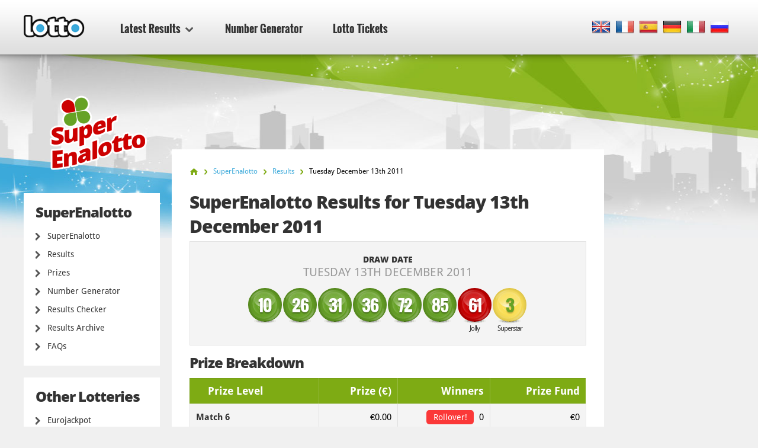

--- FILE ---
content_type: text/html; charset=utf-8
request_url: https://www.lotto.net/superenalotto/results/december-13-2011
body_size: 6027
content:

<!DOCTYPE html>
<html lang="en">
<head>

	<meta charset="utf-8">
	<meta http-equiv="X-UA-Compatible" content="IE=edge">
	<title>SuperEnalotto Results for Tuesday 13th December 2011</title>
	<meta name="description" content="SuperEnalotto Results for 13 December 2011. The Winning Numbers for SuperEnalotto Draw were 10, 26, 31, 36...">
	<meta name="keywords" content="superenalotto results, superenalotto numbers, superenalotto draw no.149, superenalotto results, 13 dec 2011">
	<meta name="viewport" content="width=device-width, initial-scale=1">
	<meta name="dcterms.rightsHolder" content="Copyright &copy; 2026 - Lotto.net">
	<meta name="y_key" content="b413088734a1c48c">
	<meta name="msvalidate.01" content="57E4857C645F0703AD614D7597977E34">

	
		<meta property="og:title" content="SuperEnalotto Results for Tuesday 13th December 2011">
		<meta property="og:description" content="SuperEnalotto Results for 13 December 2011. The Winning Numbers for SuperEnalotto Draw were 10, 26, 31, 36...">
		<meta property="og:type" content="website">
		<meta property="og:url" content="https://www.lotto.net/superenalotto/results/december-13-2011">
		<meta property="og:site_name" content="Lotto.net">	
		<meta property="og:image" content="https://www.lotto.net/images/ogimage/default.jpg">
	<link rel="alternate" hreflang="x-default" href="https://www.lotto.net/superenalotto/results/december-13-2011">
<link rel="alternate" hreflang="fr" href="https://www.lotto.net/fr/superenalotto/resultats/decembre-13-2011">
<link rel="alternate" hreflang="es" href="https://www.lotto.net/es/superenalotto/resultados/diciembre-13-2011">
<link rel="alternate" hreflang="de" href="https://www.lotto.net/de/superenalotto/ergebnisse/dezember-13-2011">
<link rel="alternate" hreflang="it" href="https://www.lotto.net/it/superenalotto/risultati/dicembre-13-2011">
<link rel="alternate" hreflang="ru" href="https://www.lotto.net/ru/superenalotto/rezultaty/dekabrya-13-2011">

	
	<link href="/css/desktop?v=KnwE_UymCbpzBphJFoqAVdn-v074pOYx5hg5kxSVYuk1" rel="stylesheet"/>

	
	
	<link rel="apple-touch-icon" href="/apple-touch-icon.png">
	<link rel="shortcut icon" href="/favicon.ico" type="image/x-icon">

	<link rel="canonical" href="https://www.lotto.net/superenalotto/results/december-13-2011">


	<script>
		function changeLang(targ,selObj,restore){eval(targ+".location='"+selObj.options[selObj.selectedIndex].value+"'"); if (restore) selObj.selectedIndex=0;}
		function addLoadEvent(n) { if (window.addEventListener) window.addEventListener("load", n, !1); else if (window.attachEvent) window.attachEvent("onload", n); else { var d = window.onload; window.onload = function () { d && d(), n() } } }
	</script>

	<script async src="https://www.googletagmanager.com/gtag/js?id=G-9YGYWG90CN"></script>
	<script>
		window.dataLayer=window.dataLayer||[];
		function gtag(){dataLayer.push(arguments);}
		gtag('js',new Date());
		gtag('config','G-9YGYWG90CN');
	</script>
	
	<script async src="https://pagead2.googlesyndication.com/pagead/js/adsbygoogle.js?client=ca-pub-5611822484903645"
     crossorigin="anonymous"></script>
	 
	 <script type="text/javascript">
    (function(c,l,a,r,i,t,y){
        c[a]=c[a]||function(){(c[a].q=c[a].q||[]).push(arguments)};
        t=l.createElement(r);t.async=1;t.src="https://www.clarity.ms/tag/"+i;
        y=l.getElementsByTagName(r)[0];y.parentNode.insertBefore(t,y);
    })(window, document, "clarity", "script", "rr4xwuf9qs");
</script>
	
</head>
<body class="theme theme16">



<header>

	<div class="col-12">
		
		<a href="/" title="Lotto.net"><img src="/images/logo.png" alt="Lotto.net Logo" class="logo"></a>
		
		
	
		<nav class="sideMenu" id="sideMenu">
			<ul>
				
				<li id="sub" class="elem2">
					<a href="/results" title="Latest Results">Latest Results <span class="icon"></span></a>
					
					<div class="mega-menu">
						<div class="nav-column elem1">
							<div class="title">North America</div>
							<ul>
								<li><a href="/powerball/numbers" title="Powerball Winning Numbers">Powerball</a></li>
								<li><a href="/mega-millions/numbers" title="Mega Millions Winning Numbers">Mega Millions</a></li>
								<li><a href="/lotto-america/numbers" title="Lotto America Winning Numbers">Lotto America</a></li>
								<li><a href="/new-york-lotto/numbers" title="New York Lotto Winning numbers">New York Lotto</a></li>
								<li><a href="/new-york-pick-10/numbers" title="New York Pick 10 Winning numbers">New York Pick 10</a></li>
								<li><a href="/california-super-lotto-plus/numbers" title="California Super Lotto Results">California Super Lotto</a></li>
								<li><a href="/texas-lotto/numbers" title="Texas Lotto Results">Texas Lotto</a></li>
								<li><a href="/illinois-lotto/numbers" title="Illinois Lotto Results">Illinois Lotto</a></li>
								<li><a href="/florida-lotto/numbers" title="Florida Lotto Results">Florida Lotto</a></li>
								<li><a href="/new-jersey-pick-6/numbers" title="New Jersey Pick 6 Lotto Results">New Jersey Pick 6</a></li>
								<li><a href="/new-jersey-cash-5/numbers" title="New Jersey Cash 5 Results">New Jersey Cash 5</a></li>
								<li><a href="/canada-lotto-6-49/numbers" title="Canada 649 Results">Canada 649</a></li>
								<li><a href="/canada-lotto-max/numbers" title="Lotto Max Results">Canada Lotto Max</a></li>
								<li><a href="/michigan-lotto-47/numbers" title="Michigan Lotto 47 Numbers">Michigan Lotto 47</a></li>
								<li><a href="/michigan-fantasy-5/numbers" title="Michigan Fantasy 5 Numbers">Michigan Fantasy 5</a></li>
								<li><a href="/cash-4-life/numbers" title="Cash 4 Life Numbers">Cash 4 Life</a></li>
								<li><a href="/lucky-for-life/numbers" title="Lucky For Life Numbers">Lucky For Life</a></li>
								<li><a href="/arkansas-lotto/numbers" title="Arkansas Lotto Numbers">Arkansas Lotto</a></li>
								<li><a href="/arkansas-natural-state/numbers" title="Arkansas Natural State">Arkansas Natural State</a></li>
								<li><a href="/new-york-win-4/numbers" title="New York Win 4">New York Win 4</a></li>
								<li><a href="/new-york-take-5/numbers" title="New York Take 5">New York Take 5</a></li>
								<li><a href="/new-york-numbers/numbers" title="New York Numbers">New York Numbers</a></li>
								<li><a href="/new-jersey-pick-3/numbers" title="New Jersey Pick 3">New Jersey Pick 3</a></li>
								<li><a href="/new-jersey-pick-4/numbers" title="New Jersey Pick 4">New Jersey Pick 4</a></li>
								<li><a href="/new-jersey-cash-pop/numbers" title="New Jersey Cash Pop">New Jersey Cash Pop</a></li>
								<li><a href="/ohio-classic-lotto/numbers" title="Ohio Classic Lotto">Ohio Classic Lotto</a></li>
								<li><a href="/ohio-rolling-cash-5/numbers" title="Ohio Rolling Cash 5">Ohio Rolling Cash 5</a></li>
								<li><a href="/ohio-pick-3/numbers" title="Ohio Pick 3">Ohio Pick 3</a></li>
								<li><a href="/ohio-pick-4/numbers" title="Ohio Pick 4">Ohio Pick 4</a></li>
								<li><a href="/ohio-pick-5/numbers" title="Ohio Pick 5">Ohio Pick 5</a></li>
							</ul>
						</div>
						<div class="nav-column elem2">
							<div class="title">Europe</div>
							<ul>
								<li><a href="/euromillions/results" title="EuroMillions Results">EuroMillions</a></li>
								<li><a href="/uk-lotto/results" title="UK Lotto Results">UK Lotto</a></li>
								<li><a href="/irish-lotto/results" title="Irish Lotto Results">Irish Lotto</a></li>
								<li><a href="/german-lotto/results" title="German Lotto Results">German Lotto</a></li>
								<li><a href="/european-pick-3/results" title="European Pick 3 Results">European Pick 3</a></li>
								<li><a href="/uk-powerball/results" title="UK Powerball Results">UK Powerball</a></li>
								<li><a href="/french-loto/results" title="French Loto Results">French Loto</a></li>
								<li><a href="/eurojackpot/results" title="Eurojackpot Results">Eurojackpot</a></li>
								<li><a href="/superenalotto/results" title="SuperEnalotto Results">SuperEnalotto</a></li>
								<li><a href="/el-gordo/results" title="El Gordo Results">El Gordo</a></li>
								<li><a href="/weihnachtslotterie/results" title="German Christmas Lottery Results">Weihnachtslotterie</a></li>
							</ul>
						</div>
						<div class="nav-column elem3">
							<div class="title">Australasia</div>
							<ul>
								<li><a href="/australia-powerball/results" title="Australia Powerball Results">Australia Powerball</a></li>
								<li><a href="/oz-lotto/results" title="OZ Lotto Results">OZ Lotto</a></li>
								<li><a href="/australia-weekday-windfall/results" title="Australia Weekday Windfall Results">Weekday Windfall</a></li>
								<li><a href="/australia-saturday-lotto/results" title="Australia Saturday Lotto Results">Saturday Lotto</a></li>
								<li><a href="/new-zealand-powerball/results" title="New Zealand Powerball Results">New Zealand Powerball</a></li>
								<li><a href="/new-zealand-lotto/results" title="New Zealand Lotto Results">New Zealand Lotto</a></li>
							</ul>
							<div class="title sub-elem1">Asia</div>
							<ul>
								<li><a href="/lotto-india/results" title="Lotto India">Lotto India</a></li>
							</ul>
						</div>
						<div class="nav-column elem4">
							<div class="title">Africa</div>
							<ul>
								<li><a href="/south-africa-lotto/results" title="South Africa Lotto Results">South Africa Lotto</a></li>
								<li><a href="/south-africa-lotto-plus-1/results" title="South Africa Lotto Plus 1 Results">South Africa Lotto Plus 1</a></li>
								<li><a href="/south-africa-lotto-plus-2/results" title="South Africa Lotto Plus 2 Results">South Africa Lotto Plus 2</a></li>
								<li><a href="/south-africa-powerball/results" title="South Africa Powerball Results">South Africa Powerball</a></li>
								<li><a href="/south-africa-powerball-plus/results" title="South Africa Powerball Plus Results">South Africa Powerball Plus</a></li>
								<li><a href="/south-africa-raffle/results" title="South Africa Raffle Results">South Africa Raffle</a></li>
								<li><a href="/south-africa-daily-lotto/results" title="South Africa Daily Lotto Results">South Africa Daily Lotto</a></li>
							</ul>
							<div class="title sub-elem1">South America</div>
							<ul>
								<li><a href="/mega-sena/results" title="Mega Sena Results">Mega Sena</a></li>
							</ul>
						</div>
					</div>
				</li>
				<li class="elem-sub" style="display:none"></li>
				
				<li class="elem5"><a href="/number-generator" title="Lotto Number Generator">Number Generator</a></li>
				<li class="elem7"><a href="/tickets" title="Lotto Tickets">Lotto Tickets</a></li>
			</ul>
		</nav>

		
		
			<div class="languages">
				<ul class="dropdown-menu" role="menu">
					<li class="en"><a href="/superenalotto/results/december-13-2011" title="View this page in English" class="en"><span>EN</span></a></li><li class="fr"><a href="/fr/superenalotto/resultats/decembre-13-2011" title="Voir cette page en français" class="fr"><span>FR</span></a></li><li class="es"><a href="/es/superenalotto/resultados/diciembre-13-2011" title="Ver esta página en español" class="es"><span>ES</span></a></li><li class="de"><a href="/de/superenalotto/ergebnisse/dezember-13-2011" title="Sehen Sie diese Seite in Deutsch" class="de"><span>DE</span></a></li><li class="it"><a href="/it/superenalotto/risultati/dicembre-13-2011" title="Visualizza cuesta pagina in italiano" class="it"><span>IT</span></a></li><li class="ru"><a href="/ru/superenalotto/rezultaty/dekabrya-13-2011" title="Посмотреть страницу на русском языке" class="ru"><span>RU</span></a></li>
				</ul>
			</div>
			
		

	</div>

	

</header>

<div class="col-12">
<div class="sidebar">
			<img class="side-logo" alt="SuperEnalotto" src="/images/logos/big/superenalotto.png">
		
		
		<div class="menu elem1" id="lotterySpecificMenu">
			<div class="title">SuperEnalotto</div>
			
			<div class="subMenu">
				<ul>
					<li>
						<a href="/superenalotto" title="SuperEnalotto">SuperEnalotto</a>
					</li>
					<li>
						<a href="/superenalotto/results" title="SuperEnalotto Results">Results</a>
					</li>
					
						<li>
							<a href="/superenalotto/prizes" title="SuperEnalotto Prizes">Prizes</a>
						</li>
					
						<li>
							<a href="/superenalotto/number-generator" title="SuperEnalotto Number Generator">Number Generator</a>
						</li>
						<li>
							<a href="/superenalotto/results/checker" title="SuperEnalotto Results Checker">Results Checker</a>
						</li>
					
						<li>
							<a href="/superenalotto/results/2026" title="SuperEnalotto Results Archive">Results Archive</a>
						</li>
					
						<li>
							<a href="/superenalotto/faq" title="SuperEnalotto FAQs">FAQs</a>
						</li>
					
					
				</ul>
			</div>
		</div>

		
			<div class="menu">
				<div class="title">Other Lotteries</div>
				<ul>
					<li><a href="/eurojackpot/results" title="Eurojackpot Results">Eurojackpot</a></li>
					<li><a href="/uk-lotto/results" title="UK Lotto Results">UK Lotto</a></li>
					<li><a href="/irish-lotto/results" title="Irish Lottery Results">Irish Lottery</a></li>
					<li><a href="/french-loto/results" title="French Loto Results">French Loto</a></li>
					<li><a href="/superenalotto/results" title="SuperEnalotto Results">SuperEnalotto</a></li>
					<li><a href="/german-lotto/results" title="German Lotto Results">German Lotto</a></li>
					<li><a href="/el-gordo/results" title="El Gordo Results">El Gordo</a></li>
				</ul>
			</div>
		
	
		<div class="menu">
			<ul>
				<li><a href="/jackpots" title="Biggest Lottery Jackpots of the Moment">Lotto Jackpots</a></li>
				<li><a href="/online-lottery-winners" title="Online Lottery Winners">Online Lottery Winners</a></li>
				
				<li><a href="/news" title="News">News</a></li>
				<li><a href="/tickets" title="Lotto Tickets">Lotto Tickets</a></li>
			</ul>
		</div>

		<div class="apps">
			<a href="/app" title="Get Lotto Android App" class="btn">Download App</a>
		</div>
		
	</div>

<div class="main prize-breakdown" id="wrapper">

	<ol id="breadcrumb" itemscope itemtype="http://schema.org/BreadcrumbList">
		<li itemprop="itemListElement" itemscope itemtype="http://schema.org/ListItem"><a href="/" title="Lotto" itemprop="item"><span itemprop="name">Home</span></a><meta itemprop="position" content="1"></li>
		<li itemprop="itemListElement" itemscope itemtype="http://schema.org/ListItem"><a href="/superenalotto" title="SuperEnalotto" itemprop="item"><span itemprop="name">SuperEnalotto</span></a><meta itemprop="position" content="2"></li>
		<li itemprop="itemListElement" itemscope itemtype="http://schema.org/ListItem"><a href="/superenalotto/results" title="superenalotto Results" itemprop="item"><span itemprop="name">Results</span></a><meta itemprop="position" content="3"></li>
		<li>Tuesday December 13th 2011</li>
	</ol>

	<h1>SuperEnalotto Results for Tuesday 13th December 2011</h1>
	
	
	
	<div class="results-big" style="padding-bottom: 20px;">

		<div class="row-1">
			<div class="cell">
				<div class="date">Draw Date <span>Tuesday 13th December 2011</span></div>
			</div>
		</div>
		
		
			<div class="row-2">
				<div class="cell">
					<div class="table-balls">
						<ul class="balls">
							
								<li class="ball ball">
									<span>10</span>
									
								</li>
							
								<li class="ball ball">
									<span>26</span>
									
								</li>
							
								<li class="ball ball">
									<span>31</span>
									
								</li>
							
								<li class="ball ball">
									<span>36</span>
									
								</li>
							
								<li class="ball ball">
									<span>72</span>
									
								</li>
							
								<li class="ball ball">
									<span>85</span>
									
								</li>
							
								<li class="ball jolly">
									<span>61</span>
									
										<div>Jolly</div>
									
								</li>
							
								<li class="ball superstar">
									<span>3</span>
									
										<div>Superstar</div>
									
								</li>
							
						</ul>
					</div>
				</div>
			</div>
		
		
		<br class="clear">
		
	</div>

	
		
			<h2>Prize Breakdown</h2>
	
			<div class="section">
				<table>
					<thead>
						<tr>
							<th align="left">Prize Level</th>
							
								<th align="right">Prize (&euro;)</th>
							
							<th align="right">Winners</th>
							
								<th align="right" class="display">Prize Fund</th>
							
						</tr>
					</thead>
					<tbody>
						
							<tr class="alt">
								<td align="left"><strong>Match 6</strong></td>
								<td align="right">
									&euro;0.00
										
								</td>
								
								<td align="right">
									
										<span class="rollover">Rollover!</span>
									0
									
								</td>
								
										<td align="right">&euro;0</td>
									
							</tr>
						
							<tr>
								<td align="left"><strong>Match 5 + Jolly</strong></td>
								<td align="right">
									&euro;0.00
										
								</td>
								
								<td align="right">
									0
									
								</td>
								
										<td align="right">&euro;0</td>
									
							</tr>
						
							<tr class="alt">
								<td align="left"><strong>Match 5</strong></td>
								<td align="right">
									&euro;29,355.32
										
								</td>
								
								<td align="right">
									13
									
								</td>
								
										<td align="right">&euro;381,619.16</td>
									
							</tr>
						
							<tr>
								<td align="left"><strong>Match 4</strong></td>
								<td align="right">
									&euro;338.61
										
								</td>
								
								<td align="right">
									1,127
									
								</td>
								
										<td align="right">&euro;381,613.47</td>
									
							</tr>
						
							<tr class="alt">
								<td align="left"><strong>Match 3</strong></td>
								<td align="right">
									&euro;18.34
										
								</td>
								
								<td align="right">
									41,608
									
								</td>
								
										<td align="right">&euro;763,090.72</td>
									
							</tr>
						
							<tr>
								<td align="left"><strong>Match 5 + Superstar</strong></td>
								<td align="right">
									&euro;0.00
										
								</td>
								
								<td align="right">
									0
									
								</td>
								
										<td align="right">&euro;0</td>
									
							</tr>
						
							<tr class="alt">
								<td align="left"><strong>Match 4 + Superstar</strong></td>
								<td align="right">
									&euro;33,861
										
								</td>
								
								<td align="right">
									4
									
								</td>
								
										<td align="right">&euro;135,444</td>
									
							</tr>
						
							<tr>
								<td align="left"><strong>Match 3 + Superstar</strong></td>
								<td align="right">
									&euro;1,834
										
								</td>
								
								<td align="right">
									214
									
								</td>
								
										<td align="right">&euro;392,476</td>
									
							</tr>
						
							<tr class="alt">
								<td align="left"><strong>Match 2 + Superstar</strong></td>
								<td align="right">
									&euro;100.00
										
								</td>
								
								<td align="right">
									3,422
									
								</td>
								
										<td align="right">&euro;342,200</td>
									
							</tr>
						
							<tr>
								<td align="left"><strong>Match 1 + Superstar</strong></td>
								<td align="right">
									&euro;10.00
										
								</td>
								
								<td align="right">
									22,074
									
								</td>
								
										<td align="right">&euro;220,740</td>
									
							</tr>
						
							<tr class="alt">
								<td align="left"><strong>Match 0 + Superstar</strong></td>
								<td align="right">
									&euro;5.00
										
								</td>
								
								<td align="right">
									46,745
									
								</td>
								
										<td align="right">&euro;233,725</td>
									
							</tr>
						
							<tr class="total">
								<td align="left"><strong>Totals</strong></td>
								<td align="right">
									-
										
								</td>
								
								<td align="right">
									115,207
									
								</td>
								
										<td align="right">&euro;2,850,908.35</td>
									
							</tr>
						
					</tbody>
				</table>
			</div>
			
		
		<br class="clear"><br>
		<div class="related-info">
			<div class="title">Other Details for this Draw:</div>
			<ul>
				
					<li>SuperEnalotto Draw Number: <strong>149</strong></li>
				
			</ul>
		</div>
	
		<a href="/superenalotto/results/december-10-2011" class="btn btn-left" title="Previous SuperEnalotto result">Previous Result</a>
	
		<a href="/superenalotto/results/december-15-2011" class="btn btn-right" title="Next SuperEnalotto result">Next Result</a>
	

</div>



<div class="sidebar-right">

	
	
		<!--#includes virtual="/includes/adsense.aspx"-->
		
	
   
</div>	</div>

	<footer>

		

		<div class="row-1">
			<div class="col-12">
				<div class="section-1">
					<ul>
						<li><a href="/online-lottery-winners" title="Online Lottery Winners">Online Lottery Winners</a></li>
						<li><a href="/scams" title="Read about Lottery Scams">Lottery Scams</a></li>
						<li><a href="/jackpots" title="Lotto Jackpots">Lotto Jackpots</a></li>
					</ul>
					<ul>
						<li><a href="/faq" title="Lotto.net's Frequently Asked Questions">Lotto FAQs</a></li>
						<li><a href="/help" title="Help">Help</a></li>
						<li><a href="/contact" title="Contact the team at Lotto.net">Contact Us</a></li>
					</ul>
				</div>
				<div class="section-2">
					<div class="elem1">
						<img src="/images/logo.png" alt="Logo">
						<p>All Content and Material Copyright &copy; 2026 Lotto.net</p>
					</div>
				</div>
			</div>
		</div>
	
		<div class="row-2">
			<div class="col-12">
				<div class="section-1">
					<ul>
						<li><a href="/disclaimer" title="Read our Disclaimer">Disclaimer</a></li>
						<li><a href="/privacy-policy" title="Read our Privacy Policy">Privacy Policy</a></li>
						<li><a href="/about" title="Find out about Lotto.net">About Us</a></li>
						<li><a href="/sitemap" title="Lotto.net Sitemap">Sitemap</a></li>
					</ul>
				</div>
				<div class="section-2">
					<p>Connect with us on Social Media</p>
					<ul>
					</ul>
				</div>
			</div>
		</div>
	
	</footer>
	
	<script src="/js/functions?v=EhDAJrpLGqJ6E1uanRPebx3MHG8ZZQx8Xm9MxUKmtIY1"></script>

	
	
	
	
</body>
</html>

--- FILE ---
content_type: text/html; charset=utf-8
request_url: https://www.google.com/recaptcha/api2/aframe
body_size: 265
content:
<!DOCTYPE HTML><html><head><meta http-equiv="content-type" content="text/html; charset=UTF-8"></head><body><script nonce="bySH1z12na3Esl1maZDYpg">/** Anti-fraud and anti-abuse applications only. See google.com/recaptcha */ try{var clients={'sodar':'https://pagead2.googlesyndication.com/pagead/sodar?'};window.addEventListener("message",function(a){try{if(a.source===window.parent){var b=JSON.parse(a.data);var c=clients[b['id']];if(c){var d=document.createElement('img');d.src=c+b['params']+'&rc='+(localStorage.getItem("rc::a")?sessionStorage.getItem("rc::b"):"");window.document.body.appendChild(d);sessionStorage.setItem("rc::e",parseInt(sessionStorage.getItem("rc::e")||0)+1);localStorage.setItem("rc::h",'1769338002947');}}}catch(b){}});window.parent.postMessage("_grecaptcha_ready", "*");}catch(b){}</script></body></html>